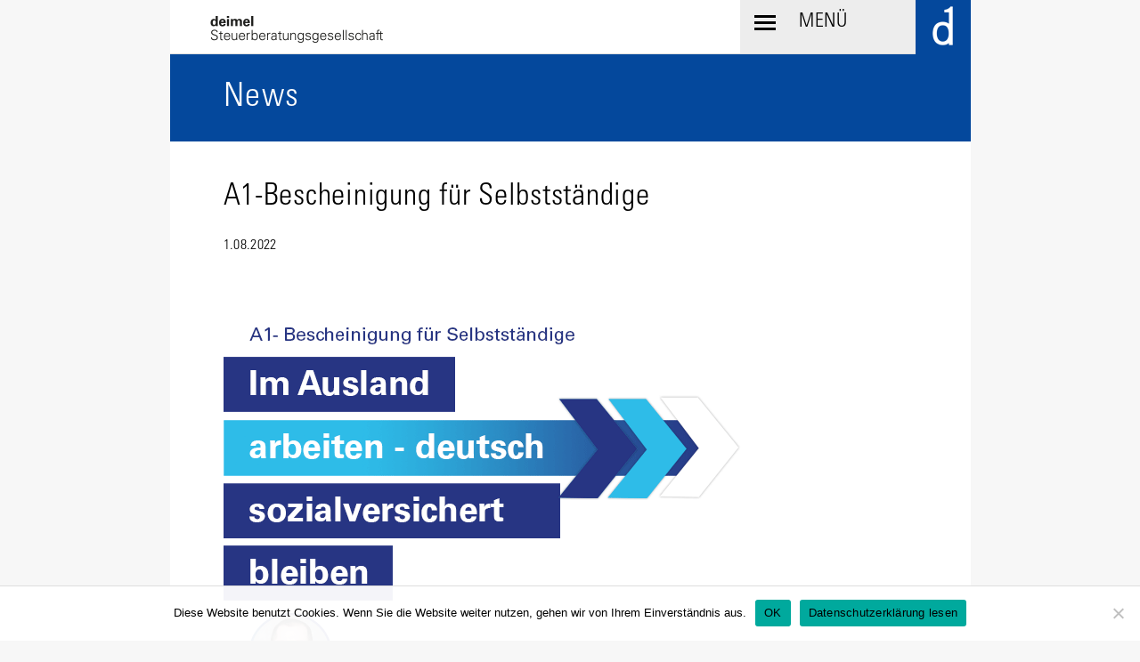

--- FILE ---
content_type: text/html; charset=UTF-8
request_url: https://www.deimel.com/a1-bescheinigung-fuer-selbststaendige/
body_size: 16099
content:
<!DOCTYPE html>
<!--[if !(IE 6) | !(IE 7) | !(IE 8)  ]><!-->
<html dir="ltr" lang="de"
	prefix="og: https://ogp.me/ns#"  class="no-js">
<!--<![endif]-->
<head>
	<meta charset="UTF-8" />
		<meta name="facebook-domain-verification" content="1kn0kdt1xecck3cip35gbka2ces4hd" />	
	<meta name="viewport" content="width=device-width, initial-scale=1, maximum-scale=1, user-scalable=0">
		<meta name="theme-color" content="#04489c"/>	<link rel="profile" href="https://gmpg.org/xfn/11" />
	<title>A1-Bescheinigung für Selbstständige - deimel Steuerberatungsgesellschaft Lippstadt</title><link rel="stylesheet" href="https://www.deimel.com/wp-content/cache/min/1/c269a861f06d9f60cd32f61fee4ea59e.css" media="all" data-minify="1" />

		<!-- All in One SEO 4.3.7 - aioseo.com -->
		<meta name="description" content="Was ist eine A1-Bescheinigung? Mit der A1-Bescheinigung wird dokumentiert, dass für eine im Ausland tätige Person die deutschen Rechtsvorschriften für die Sozialversicherung angewendet werden. Die Bescheinigung wird für Selbstständige ausgestellt, wenn die Tätigkeit gewöhnlich in Deutschland und nur für einen befristeten Zeitraum im Ausland ausgeübt wird. Die jeweiligen Voraussetzungen werden von der dafür zuständigen Stelle" />
		<meta name="robots" content="max-image-preview:large" />
		<link rel="canonical" href="https://www.deimel.com/a1-bescheinigung-fuer-selbststaendige/" />
		<meta name="generator" content="All in One SEO (AIOSEO) 4.3.7" />
		<meta property="og:locale" content="de_DE" />
		<meta property="og:site_name" content="deimel Steuerberatungsgesellschaft Lippstadt -" />
		<meta property="og:type" content="article" />
		<meta property="og:title" content="A1-Bescheinigung für Selbstständige - deimel Steuerberatungsgesellschaft Lippstadt" />
		<meta property="og:description" content="Was ist eine A1-Bescheinigung? Mit der A1-Bescheinigung wird dokumentiert, dass für eine im Ausland tätige Person die deutschen Rechtsvorschriften für die Sozialversicherung angewendet werden. Die Bescheinigung wird für Selbstständige ausgestellt, wenn die Tätigkeit gewöhnlich in Deutschland und nur für einen befristeten Zeitraum im Ausland ausgeübt wird. Die jeweiligen Voraussetzungen werden von der dafür zuständigen Stelle" />
		<meta property="og:url" content="https://www.deimel.com/a1-bescheinigung-fuer-selbststaendige/" />
		<meta property="article:published_time" content="2022-08-01T06:00:06+00:00" />
		<meta property="article:modified_time" content="2022-07-26T10:52:17+00:00" />
		<meta name="twitter:card" content="summary_large_image" />
		<meta name="twitter:title" content="A1-Bescheinigung für Selbstständige - deimel Steuerberatungsgesellschaft Lippstadt" />
		<meta name="twitter:description" content="Was ist eine A1-Bescheinigung? Mit der A1-Bescheinigung wird dokumentiert, dass für eine im Ausland tätige Person die deutschen Rechtsvorschriften für die Sozialversicherung angewendet werden. Die Bescheinigung wird für Selbstständige ausgestellt, wenn die Tätigkeit gewöhnlich in Deutschland und nur für einen befristeten Zeitraum im Ausland ausgeübt wird. Die jeweiligen Voraussetzungen werden von der dafür zuständigen Stelle" />
		<script type="application/ld+json" class="aioseo-schema">
			{"@context":"https:\/\/schema.org","@graph":[{"@type":"BlogPosting","@id":"https:\/\/www.deimel.com\/a1-bescheinigung-fuer-selbststaendige\/#blogposting","name":"A1-Bescheinigung f\u00fcr Selbstst\u00e4ndige - deimel Steuerberatungsgesellschaft Lippstadt","headline":"A1-Bescheinigung f\u00fcr Selbstst\u00e4ndige","author":{"@id":"https:\/\/www.deimel.com\/author\/deimel\/#author"},"publisher":{"@id":"https:\/\/www.deimel.com\/#organization"},"image":{"@type":"ImageObject","url":"https:\/\/www.deimel.com\/wp-content\/uploads\/A1-Bescheinigung_NEWS.png","width":583,"height":500},"datePublished":"2022-08-01T06:00:06+02:00","dateModified":"2022-07-26T10:52:17+02:00","inLanguage":"de-DE-formal","mainEntityOfPage":{"@id":"https:\/\/www.deimel.com\/a1-bescheinigung-fuer-selbststaendige\/#webpage"},"isPartOf":{"@id":"https:\/\/www.deimel.com\/a1-bescheinigung-fuer-selbststaendige\/#webpage"},"articleSection":"deimel-news"},{"@type":"BreadcrumbList","@id":"https:\/\/www.deimel.com\/a1-bescheinigung-fuer-selbststaendige\/#breadcrumblist","itemListElement":[{"@type":"ListItem","@id":"https:\/\/www.deimel.com\/#listItem","position":1,"item":{"@type":"WebPage","@id":"https:\/\/www.deimel.com\/","name":"Home","description":"Die deimel Steuerberatungsgesellschaft geh\u00f6rt zu den \u00fcberregional f\u00fchrenden Fachspezialisten f\u00fcr die Betreuung von Gastro-, Hotel- und Handwerksbetrieben sowie klein- und mittelst\u00e4ndischen Unternehmen in NRW. Wir sind Die EINFACHERMACHER - schlauer, schneller, sicherer.","url":"https:\/\/www.deimel.com\/"},"nextItem":"https:\/\/www.deimel.com\/a1-bescheinigung-fuer-selbststaendige\/#listItem"},{"@type":"ListItem","@id":"https:\/\/www.deimel.com\/a1-bescheinigung-fuer-selbststaendige\/#listItem","position":2,"item":{"@type":"WebPage","@id":"https:\/\/www.deimel.com\/a1-bescheinigung-fuer-selbststaendige\/","name":"A1-Bescheinigung f\u00fcr Selbstst\u00e4ndige","description":"Was ist eine A1-Bescheinigung? Mit der A1-Bescheinigung wird dokumentiert, dass f\u00fcr eine im Ausland t\u00e4tige Person die deutschen Rechtsvorschriften f\u00fcr die Sozialversicherung angewendet werden. Die Bescheinigung wird f\u00fcr Selbstst\u00e4ndige ausgestellt, wenn die T\u00e4tigkeit gew\u00f6hnlich in Deutschland und nur f\u00fcr einen befristeten Zeitraum im Ausland ausge\u00fcbt wird. Die jeweiligen Voraussetzungen werden von der daf\u00fcr zust\u00e4ndigen Stelle","url":"https:\/\/www.deimel.com\/a1-bescheinigung-fuer-selbststaendige\/"},"previousItem":"https:\/\/www.deimel.com\/#listItem"}]},{"@type":"Organization","@id":"https:\/\/www.deimel.com\/#organization","name":"deimel Steuerberatungsgesellschaft Lippstadt","url":"https:\/\/www.deimel.com\/"},{"@type":"Person","@id":"https:\/\/www.deimel.com\/author\/deimel\/#author","url":"https:\/\/www.deimel.com\/author\/deimel\/","name":"deimel"},{"@type":"WebPage","@id":"https:\/\/www.deimel.com\/a1-bescheinigung-fuer-selbststaendige\/#webpage","url":"https:\/\/www.deimel.com\/a1-bescheinigung-fuer-selbststaendige\/","name":"A1-Bescheinigung f\u00fcr Selbstst\u00e4ndige - deimel Steuerberatungsgesellschaft Lippstadt","description":"Was ist eine A1-Bescheinigung? Mit der A1-Bescheinigung wird dokumentiert, dass f\u00fcr eine im Ausland t\u00e4tige Person die deutschen Rechtsvorschriften f\u00fcr die Sozialversicherung angewendet werden. Die Bescheinigung wird f\u00fcr Selbstst\u00e4ndige ausgestellt, wenn die T\u00e4tigkeit gew\u00f6hnlich in Deutschland und nur f\u00fcr einen befristeten Zeitraum im Ausland ausge\u00fcbt wird. Die jeweiligen Voraussetzungen werden von der daf\u00fcr zust\u00e4ndigen Stelle","inLanguage":"de-DE-formal","isPartOf":{"@id":"https:\/\/www.deimel.com\/#website"},"breadcrumb":{"@id":"https:\/\/www.deimel.com\/a1-bescheinigung-fuer-selbststaendige\/#breadcrumblist"},"author":{"@id":"https:\/\/www.deimel.com\/author\/deimel\/#author"},"creator":{"@id":"https:\/\/www.deimel.com\/author\/deimel\/#author"},"image":{"@type":"ImageObject","url":"https:\/\/www.deimel.com\/wp-content\/uploads\/A1-Bescheinigung_NEWS.png","@id":"https:\/\/www.deimel.com\/#mainImage","width":583,"height":500},"primaryImageOfPage":{"@id":"https:\/\/www.deimel.com\/a1-bescheinigung-fuer-selbststaendige\/#mainImage"},"datePublished":"2022-08-01T06:00:06+02:00","dateModified":"2022-07-26T10:52:17+02:00"},{"@type":"WebSite","@id":"https:\/\/www.deimel.com\/#website","url":"https:\/\/www.deimel.com\/","name":"deimel Steuerberatungsgesellschaft Lippstadt","inLanguage":"de-DE-formal","publisher":{"@id":"https:\/\/www.deimel.com\/#organization"}}]}
		</script>
		<!-- All in One SEO -->

<link rel='dns-prefetch' href='//www.deimel.com' />
<link rel='dns-prefetch' href='//maps.googleapis.com' />
<link rel='dns-prefetch' href='//fonts.googleapis.com' />
<link rel="alternate" type="application/rss+xml" title="deimel Steuerberatungsgesellschaft Lippstadt &raquo; Feed" href="https://www.deimel.com/feed/" />
<link rel="alternate" type="application/rss+xml" title="deimel Steuerberatungsgesellschaft Lippstadt &raquo; Kommentar-Feed" href="https://www.deimel.com/comments/feed/" />
<link rel="alternate" title="oEmbed (JSON)" type="application/json+oembed" href="https://www.deimel.com/wp-json/oembed/1.0/embed?url=https%3A%2F%2Fwww.deimel.com%2Fa1-bescheinigung-fuer-selbststaendige%2F" />
<link rel="alternate" title="oEmbed (XML)" type="text/xml+oembed" href="https://www.deimel.com/wp-json/oembed/1.0/embed?url=https%3A%2F%2Fwww.deimel.com%2Fa1-bescheinigung-fuer-selbststaendige%2F&#038;format=xml" />
<style id='wp-img-auto-sizes-contain-inline-css'>
img:is([sizes=auto i],[sizes^="auto," i]){contain-intrinsic-size:3000px 1500px}
/*# sourceURL=wp-img-auto-sizes-contain-inline-css */
</style>
<style id='wp-emoji-styles-inline-css'>

	img.wp-smiley, img.emoji {
		display: inline !important;
		border: none !important;
		box-shadow: none !important;
		height: 1em !important;
		width: 1em !important;
		margin: 0 0.07em !important;
		vertical-align: -0.1em !important;
		background: none !important;
		padding: 0 !important;
	}
/*# sourceURL=wp-emoji-styles-inline-css */
</style>

<style id='global-styles-inline-css'>
:root{--wp--preset--aspect-ratio--square: 1;--wp--preset--aspect-ratio--4-3: 4/3;--wp--preset--aspect-ratio--3-4: 3/4;--wp--preset--aspect-ratio--3-2: 3/2;--wp--preset--aspect-ratio--2-3: 2/3;--wp--preset--aspect-ratio--16-9: 16/9;--wp--preset--aspect-ratio--9-16: 9/16;--wp--preset--color--black: #000000;--wp--preset--color--cyan-bluish-gray: #abb8c3;--wp--preset--color--white: #FFF;--wp--preset--color--pale-pink: #f78da7;--wp--preset--color--vivid-red: #cf2e2e;--wp--preset--color--luminous-vivid-orange: #ff6900;--wp--preset--color--luminous-vivid-amber: #fcb900;--wp--preset--color--light-green-cyan: #7bdcb5;--wp--preset--color--vivid-green-cyan: #00d084;--wp--preset--color--pale-cyan-blue: #8ed1fc;--wp--preset--color--vivid-cyan-blue: #0693e3;--wp--preset--color--vivid-purple: #9b51e0;--wp--preset--color--accent: #04489c;--wp--preset--color--dark-gray: #111;--wp--preset--color--light-gray: #767676;--wp--preset--gradient--vivid-cyan-blue-to-vivid-purple: linear-gradient(135deg,rgb(6,147,227) 0%,rgb(155,81,224) 100%);--wp--preset--gradient--light-green-cyan-to-vivid-green-cyan: linear-gradient(135deg,rgb(122,220,180) 0%,rgb(0,208,130) 100%);--wp--preset--gradient--luminous-vivid-amber-to-luminous-vivid-orange: linear-gradient(135deg,rgb(252,185,0) 0%,rgb(255,105,0) 100%);--wp--preset--gradient--luminous-vivid-orange-to-vivid-red: linear-gradient(135deg,rgb(255,105,0) 0%,rgb(207,46,46) 100%);--wp--preset--gradient--very-light-gray-to-cyan-bluish-gray: linear-gradient(135deg,rgb(238,238,238) 0%,rgb(169,184,195) 100%);--wp--preset--gradient--cool-to-warm-spectrum: linear-gradient(135deg,rgb(74,234,220) 0%,rgb(151,120,209) 20%,rgb(207,42,186) 40%,rgb(238,44,130) 60%,rgb(251,105,98) 80%,rgb(254,248,76) 100%);--wp--preset--gradient--blush-light-purple: linear-gradient(135deg,rgb(255,206,236) 0%,rgb(152,150,240) 100%);--wp--preset--gradient--blush-bordeaux: linear-gradient(135deg,rgb(254,205,165) 0%,rgb(254,45,45) 50%,rgb(107,0,62) 100%);--wp--preset--gradient--luminous-dusk: linear-gradient(135deg,rgb(255,203,112) 0%,rgb(199,81,192) 50%,rgb(65,88,208) 100%);--wp--preset--gradient--pale-ocean: linear-gradient(135deg,rgb(255,245,203) 0%,rgb(182,227,212) 50%,rgb(51,167,181) 100%);--wp--preset--gradient--electric-grass: linear-gradient(135deg,rgb(202,248,128) 0%,rgb(113,206,126) 100%);--wp--preset--gradient--midnight: linear-gradient(135deg,rgb(2,3,129) 0%,rgb(40,116,252) 100%);--wp--preset--font-size--small: 13px;--wp--preset--font-size--medium: 20px;--wp--preset--font-size--large: 36px;--wp--preset--font-size--x-large: 42px;--wp--preset--spacing--20: 0.44rem;--wp--preset--spacing--30: 0.67rem;--wp--preset--spacing--40: 1rem;--wp--preset--spacing--50: 1.5rem;--wp--preset--spacing--60: 2.25rem;--wp--preset--spacing--70: 3.38rem;--wp--preset--spacing--80: 5.06rem;--wp--preset--shadow--natural: 6px 6px 9px rgba(0, 0, 0, 0.2);--wp--preset--shadow--deep: 12px 12px 50px rgba(0, 0, 0, 0.4);--wp--preset--shadow--sharp: 6px 6px 0px rgba(0, 0, 0, 0.2);--wp--preset--shadow--outlined: 6px 6px 0px -3px rgb(255, 255, 255), 6px 6px rgb(0, 0, 0);--wp--preset--shadow--crisp: 6px 6px 0px rgb(0, 0, 0);}:where(.is-layout-flex){gap: 0.5em;}:where(.is-layout-grid){gap: 0.5em;}body .is-layout-flex{display: flex;}.is-layout-flex{flex-wrap: wrap;align-items: center;}.is-layout-flex > :is(*, div){margin: 0;}body .is-layout-grid{display: grid;}.is-layout-grid > :is(*, div){margin: 0;}:where(.wp-block-columns.is-layout-flex){gap: 2em;}:where(.wp-block-columns.is-layout-grid){gap: 2em;}:where(.wp-block-post-template.is-layout-flex){gap: 1.25em;}:where(.wp-block-post-template.is-layout-grid){gap: 1.25em;}.has-black-color{color: var(--wp--preset--color--black) !important;}.has-cyan-bluish-gray-color{color: var(--wp--preset--color--cyan-bluish-gray) !important;}.has-white-color{color: var(--wp--preset--color--white) !important;}.has-pale-pink-color{color: var(--wp--preset--color--pale-pink) !important;}.has-vivid-red-color{color: var(--wp--preset--color--vivid-red) !important;}.has-luminous-vivid-orange-color{color: var(--wp--preset--color--luminous-vivid-orange) !important;}.has-luminous-vivid-amber-color{color: var(--wp--preset--color--luminous-vivid-amber) !important;}.has-light-green-cyan-color{color: var(--wp--preset--color--light-green-cyan) !important;}.has-vivid-green-cyan-color{color: var(--wp--preset--color--vivid-green-cyan) !important;}.has-pale-cyan-blue-color{color: var(--wp--preset--color--pale-cyan-blue) !important;}.has-vivid-cyan-blue-color{color: var(--wp--preset--color--vivid-cyan-blue) !important;}.has-vivid-purple-color{color: var(--wp--preset--color--vivid-purple) !important;}.has-black-background-color{background-color: var(--wp--preset--color--black) !important;}.has-cyan-bluish-gray-background-color{background-color: var(--wp--preset--color--cyan-bluish-gray) !important;}.has-white-background-color{background-color: var(--wp--preset--color--white) !important;}.has-pale-pink-background-color{background-color: var(--wp--preset--color--pale-pink) !important;}.has-vivid-red-background-color{background-color: var(--wp--preset--color--vivid-red) !important;}.has-luminous-vivid-orange-background-color{background-color: var(--wp--preset--color--luminous-vivid-orange) !important;}.has-luminous-vivid-amber-background-color{background-color: var(--wp--preset--color--luminous-vivid-amber) !important;}.has-light-green-cyan-background-color{background-color: var(--wp--preset--color--light-green-cyan) !important;}.has-vivid-green-cyan-background-color{background-color: var(--wp--preset--color--vivid-green-cyan) !important;}.has-pale-cyan-blue-background-color{background-color: var(--wp--preset--color--pale-cyan-blue) !important;}.has-vivid-cyan-blue-background-color{background-color: var(--wp--preset--color--vivid-cyan-blue) !important;}.has-vivid-purple-background-color{background-color: var(--wp--preset--color--vivid-purple) !important;}.has-black-border-color{border-color: var(--wp--preset--color--black) !important;}.has-cyan-bluish-gray-border-color{border-color: var(--wp--preset--color--cyan-bluish-gray) !important;}.has-white-border-color{border-color: var(--wp--preset--color--white) !important;}.has-pale-pink-border-color{border-color: var(--wp--preset--color--pale-pink) !important;}.has-vivid-red-border-color{border-color: var(--wp--preset--color--vivid-red) !important;}.has-luminous-vivid-orange-border-color{border-color: var(--wp--preset--color--luminous-vivid-orange) !important;}.has-luminous-vivid-amber-border-color{border-color: var(--wp--preset--color--luminous-vivid-amber) !important;}.has-light-green-cyan-border-color{border-color: var(--wp--preset--color--light-green-cyan) !important;}.has-vivid-green-cyan-border-color{border-color: var(--wp--preset--color--vivid-green-cyan) !important;}.has-pale-cyan-blue-border-color{border-color: var(--wp--preset--color--pale-cyan-blue) !important;}.has-vivid-cyan-blue-border-color{border-color: var(--wp--preset--color--vivid-cyan-blue) !important;}.has-vivid-purple-border-color{border-color: var(--wp--preset--color--vivid-purple) !important;}.has-vivid-cyan-blue-to-vivid-purple-gradient-background{background: var(--wp--preset--gradient--vivid-cyan-blue-to-vivid-purple) !important;}.has-light-green-cyan-to-vivid-green-cyan-gradient-background{background: var(--wp--preset--gradient--light-green-cyan-to-vivid-green-cyan) !important;}.has-luminous-vivid-amber-to-luminous-vivid-orange-gradient-background{background: var(--wp--preset--gradient--luminous-vivid-amber-to-luminous-vivid-orange) !important;}.has-luminous-vivid-orange-to-vivid-red-gradient-background{background: var(--wp--preset--gradient--luminous-vivid-orange-to-vivid-red) !important;}.has-very-light-gray-to-cyan-bluish-gray-gradient-background{background: var(--wp--preset--gradient--very-light-gray-to-cyan-bluish-gray) !important;}.has-cool-to-warm-spectrum-gradient-background{background: var(--wp--preset--gradient--cool-to-warm-spectrum) !important;}.has-blush-light-purple-gradient-background{background: var(--wp--preset--gradient--blush-light-purple) !important;}.has-blush-bordeaux-gradient-background{background: var(--wp--preset--gradient--blush-bordeaux) !important;}.has-luminous-dusk-gradient-background{background: var(--wp--preset--gradient--luminous-dusk) !important;}.has-pale-ocean-gradient-background{background: var(--wp--preset--gradient--pale-ocean) !important;}.has-electric-grass-gradient-background{background: var(--wp--preset--gradient--electric-grass) !important;}.has-midnight-gradient-background{background: var(--wp--preset--gradient--midnight) !important;}.has-small-font-size{font-size: var(--wp--preset--font-size--small) !important;}.has-medium-font-size{font-size: var(--wp--preset--font-size--medium) !important;}.has-large-font-size{font-size: var(--wp--preset--font-size--large) !important;}.has-x-large-font-size{font-size: var(--wp--preset--font-size--x-large) !important;}
/*# sourceURL=global-styles-inline-css */
</style>

<style id='classic-theme-styles-inline-css'>
/*! This file is auto-generated */
.wp-block-button__link{color:#fff;background-color:#32373c;border-radius:9999px;box-shadow:none;text-decoration:none;padding:calc(.667em + 2px) calc(1.333em + 2px);font-size:1.125em}.wp-block-file__button{background:#32373c;color:#fff;text-decoration:none}
/*# sourceURL=/wp-includes/css/classic-themes.min.css */
</style>


























<script src="https://www.deimel.com/wp-includes/js/jquery/jquery.min.js?ver=3.7.1" id="jquery-core-js"></script>







<script id="dt-above-fold-js-extra">
var dtLocal = {"themeUrl":"https://www.deimel.com/wp-content/themes/dt-the7","passText":"To view this protected post, enter the password below:","moreButtonText":{"loading":"Loading...","loadMore":"Load more"},"postID":"13054","ajaxurl":"https://www.deimel.com/wp-admin/admin-ajax.php","REST":{"baseUrl":"https://www.deimel.com/wp-json/the7/v1","endpoints":{"sendMail":"/send-mail"}},"contactMessages":{"required":"One or more fields have an error. Please check and try again.","terms":"Please accept the privacy policy.","fillTheCaptchaError":"Please, fill the captcha."},"captchaSiteKey":"","ajaxNonce":"023c98558d","pageData":"","themeSettings":{"smoothScroll":"on","lazyLoading":false,"desktopHeader":{"height":""},"ToggleCaptionEnabled":"disabled","ToggleCaption":"Navigation","floatingHeader":{"showAfter":94,"showMenu":true,"height":56,"logo":{"showLogo":true,"html":"","url":"https://www.deimel.com/"}},"topLine":{"floatingTopLine":{"logo":{"showLogo":false,"html":""}}},"mobileHeader":{"firstSwitchPoint":768,"secondSwitchPoint":0,"firstSwitchPointHeight":48,"secondSwitchPointHeight":0,"mobileToggleCaptionEnabled":"disabled","mobileToggleCaption":"Menu"},"stickyMobileHeaderFirstSwitch":{"logo":{"html":"\u003Cimg class=\" preload-me\" src=\"https://www.deimel.com/wp-content/uploads/d-mobil1.png\" srcset=\"https://www.deimel.com/wp-content/uploads/d-mobil1.png 48w, https://www.deimel.com/wp-content/uploads/d-mobil-retina3.png 96w\" width=\"48\" height=\"48\"   sizes=\"48px\" alt=\"deimel Steuerberatungsgesellschaft Lippstadt\" /\u003E"}},"stickyMobileHeaderSecondSwitch":{"logo":{"html":"\u003Cimg class=\" preload-me\" src=\"https://www.deimel.com/wp-content/uploads/d-mobil1.png\" srcset=\"https://www.deimel.com/wp-content/uploads/d-mobil1.png 48w, https://www.deimel.com/wp-content/uploads/d-mobil-retina3.png 96w\" width=\"48\" height=\"48\"   sizes=\"48px\" alt=\"deimel Steuerberatungsgesellschaft Lippstadt\" /\u003E"}},"sidebar":{"switchPoint":990},"boxedWidth":"899px"},"VCMobileScreenWidth":"768"};
var dtShare = {"shareButtonText":{"facebook":"Share on Facebook","twitter":"Share on X","pinterest":"Pin it","linkedin":"Share on Linkedin","whatsapp":"Share on Whatsapp"},"overlayOpacity":"85"};
//# sourceURL=dt-above-fold-js-extra
</script>



<script src="https://maps.googleapis.com/maps/api/js?key=AIzaSyBAa56j-axthwm_B9ieazz40FqzB1LEcTY" id="ultimate-vc-addons-googleapis-js" defer></script>








<link rel="https://api.w.org/" href="https://www.deimel.com/wp-json/" /><link rel="alternate" title="JSON" type="application/json" href="https://www.deimel.com/wp-json/wp/v2/posts/13054" /><link rel="EditURI" type="application/rsd+xml" title="RSD" href="https://www.deimel.com/xmlrpc.php?rsd" />
<meta name="generator" content="WordPress 6.9" />
<link rel='shortlink' href='https://www.deimel.com/?p=13054' />
<meta name="generator" content="Powered by WPBakery Page Builder - drag and drop page builder for WordPress."/>
<noscript><style> .wpb_animate_when_almost_visible { opacity: 1; }</style></noscript><script type="application/ld+json">
{
  "@context": "https://schema.org",
  "@type": "LocalBusiness",
  "name": "deimel PartGmbB Steuerberatungsgesellschaft",
  "image": "https://www.deimel.com/wp-content/uploads/deimel-logo-60.png",
  "@id": "",
  "url": "https://www.deimel.com/",
  "telephone": "+49294197170",
  "address": {
    "@type": "PostalAddress",
    "streetAddress": "Rigaer Straße 17",
    "addressLocality": "Lippstadt",
    "postalCode": "59557",
    "addressCountry": "DE"
  },
  "geo": {
    "@type": "GeoCoordinates",
    "latitude": 51.646466,
    "longitude": 8.350546999999999
  },
  "openingHoursSpecification": [{
    "@type": "OpeningHoursSpecification",
    "dayOfWeek": [
      "Monday",
      "Tuesday",
      "Wednesday",
      "Thursday"
    ],
    "opens": "08:00",
    "closes": "17:00"
  },{
    "@type": "OpeningHoursSpecification",
    "dayOfWeek": "Friday",
    "opens": "08:00",
    "closes": "13:00"
  }],
  "sameAs": [
    "https://de-de.facebook.com/deimel.steuerberatungsgesellschaft/",
    "https://www.instagram.com/deimelsteuerberatung/",
    "https://www.youtube.com/channel/UCDEvOPXQvhaLIji6N-i_-Eg",
    "https://www.linkedin.com/company/deimelpartgmbbsteuerberatungsgesellschaft"
  ]
}
</script>



<!-- Matomo -->
<script>
  var _paq = window._paq = window._paq || [];
  /* tracker methods like "setCustomDimension" should be called before "trackPageView" */
  _paq.push(["disableCookies"]);
  _paq.push(['trackPageView']);
  _paq.push(['enableLinkTracking']);
  (function() {
    var u="https://www.deimel.com/matomo-ab-21/";
    _paq.push(['setTrackerUrl', u+'matomo.php']);
    _paq.push(['setSiteId', '1']);
    var d=document, g=d.createElement('script'), s=d.getElementsByTagName('script')[0];
    g.async=true; g.src=u+'matomo.js'; s.parentNode.insertBefore(g,s);
  })();
</script>
<!-- End Matomo Code -->


<noscript><style id="rocket-lazyload-nojs-css">.rll-youtube-player, [data-lazy-src]{display:none !important;}</style></noscript>
</head>
<body id="the7-body" class="wp-singular post-template-default single single-post postid-13054 single-format-standard wp-embed-responsive wp-theme-dt-the7 wp-child-theme-dt-the7-child cookies-not-set the7-core-ver-2.7.12 no-comments boxed-layout dt-responsive-on right-mobile-menu-close-icon ouside-menu-close-icon overlay-navigation mobile-hamburger-close-bg-enable mobile-hamburger-close-bg-hover-enable  fade-medium-mobile-menu-close-icon fade-medium-menu-close-icon srcset-enabled btn-flat custom-btn-color custom-btn-hover-color sticky-mobile-header first-switch-logo-right first-switch-menu-left second-switch-logo-left second-switch-menu-right layzr-loading-on no-avatars popup-message-style the7-ver-14.0.1 dt-fa-compatibility wpb-js-composer js-comp-ver-8.7.2 vc_responsive">
<!-- The7 14.0.1 -->

<div id="page" class="boxed">
	<a class="skip-link screen-reader-text" href="#content">Skip to content</a>


<div class="masthead side-header v-center content-center fully-inside widgets full-height h-justify line-decoration shadow-mobile-header-decoration sub-downwards medium-menu-icon hamburger-bg-enable hamburger-bg-hover-enable hamburger-border-enable hamburger-border-hover-enable small-mobile-menu-icon mobile-menu-icon-bg-on mobile-menu-icon-hover-bg-on show-sub-menu-on-hover">
	<div class="hide-overlay hamburger-close-bg-enable hamburger-close-bg-hover-enable hamburger-close-border-enable hamburger-close-border-hover-enable"><div class="close-line-wrap"><span class="close-line"></span><span class="close-line"></span><span class="close-line"></span></div></div>	<header class="header-bar" role="banner">

		<div class="branding">
	<div id="site-title" class="assistive-text">deimel Steuerberatungsgesellschaft Lippstadt</div>
	<div id="site-description" class="assistive-text"></div>
	</div>

		<ul id="primary-menu" class="main-nav underline-decoration l-to-r-line level-arrows-on outside-item-remove-margin"><li class="menu-item menu-item-type-post_type menu-item-object-page menu-item-home menu-item-3447 first depth-0"><a href='https://www.deimel.com/' data-level='1'><span class="menu-item-text"><span class="menu-text">Die Einfachermacher</span></span></a></li> <li class="menu-item menu-item-type-post_type menu-item-object-page menu-item-3448 depth-0"><a href='https://www.deimel.com/done/' data-level='1'><span class="menu-item-text"><span class="menu-text">d-one</span></span></a></li> <li class="menu-item menu-item-type-custom menu-item-object-custom menu-item-has-children menu-item-3449 has-children depth-0"><a href='#' class='not-clickable-item' data-level='1' aria-haspopup='true' aria-expanded='false'><span class="menu-item-text"><span class="menu-text">Branchenschwerpunkte</span></span></a><ul class="sub-nav hover-style-bg level-arrows-on" role="group"><li class="menu-item menu-item-type-post_type menu-item-object-page menu-item-3450 first depth-1"><a href='https://www.deimel.com/branchen/gastro/' data-level='2'><span class="menu-item-text"><span class="menu-text">Gastro &#038; Hotel</span></span></a></li> <li class="menu-item menu-item-type-post_type menu-item-object-page menu-item-3451 depth-1"><a href='https://www.deimel.com/branchen/handwerk/' data-level='2'><span class="menu-item-text"><span class="menu-text">Handwerk</span></span></a></li> <li class="menu-item menu-item-type-post_type menu-item-object-page menu-item-3453 depth-1"><a href='https://www.deimel.com/branchen/mittelstand/' data-level='2'><span class="menu-item-text"><span class="menu-text">Mittelstand</span></span></a></li> </ul></li> <li class="menu-item menu-item-type-custom menu-item-object-custom menu-item-has-children menu-item-3454 has-children depth-0"><a href='#' class='not-clickable-item' data-level='1' aria-haspopup='true' aria-expanded='false'><span class="menu-item-text"><span class="menu-text">Leistungen</span></span></a><ul class="sub-nav hover-style-bg level-arrows-on" role="group"><li class="menu-item menu-item-type-post_type menu-item-object-page menu-item-3455 first depth-1"><a href='https://www.deimel.com/leistungen/personalmanagement/' data-level='2'><span class="menu-item-text"><span class="menu-text">Personalmanagement</span></span></a></li> <li class="menu-item menu-item-type-post_type menu-item-object-page menu-item-3456 depth-1"><a href='https://www.deimel.com/leistungen/rechnungswesen/' data-level='2'><span class="menu-item-text"><span class="menu-text">Rechnungswesen</span></span></a></li> <li class="menu-item menu-item-type-post_type menu-item-object-page menu-item-3457 depth-1"><a href='https://www.deimel.com/leistungen/einkommensteuer/' data-level='2'><span class="menu-item-text"><span class="menu-text">Einkommensteuer</span></span></a></li> <li class="menu-item menu-item-type-post_type menu-item-object-page menu-item-3458 depth-1"><a href='https://www.deimel.com/leistungen/beratung/' data-level='2'><span class="menu-item-text"><span class="menu-text">Beratung</span></span></a></li> <li class="menu-item menu-item-type-post_type menu-item-object-page menu-item-3459 depth-1"><a href='https://www.deimel.com/leistungen/unternehmensberatung/' data-level='2'><span class="menu-item-text"><span class="menu-text">Unternehmensberatung</span></span></a></li> <li class="menu-item menu-item-type-post_type menu-item-object-page menu-item-5857 depth-1"><a href='https://www.deimel.com/leistungen/done-leistungen/' data-level='2'><span class="menu-item-text"><span class="menu-text">d-one</span></span></a></li> <li class="menu-item menu-item-type-post_type menu-item-object-page menu-item-12822 depth-1"><a href='https://www.deimel.com/grundsteuer/' data-level='2'><span class="menu-item-text"><span class="menu-text">Grundsteuer</span></span></a></li> </ul></li> <li class="menu-item menu-item-type-post_type menu-item-object-page menu-item-14539 depth-0"><a href='https://www.deimel.com/team/' data-level='1'><span class="menu-item-text"><span class="menu-text">Team</span></span></a></li> <li class="menu-item menu-item-type-post_type menu-item-object-page menu-item-3463 depth-0"><a href='https://www.deimel.com/karriere/' data-level='1'><span class="menu-item-text"><span class="menu-text">Karriere</span></span></a></li> <li class="menu-item menu-item-type-custom menu-item-object-custom menu-item-has-children menu-item-3464 has-children depth-0"><a href='#' class='not-clickable-item' data-level='1' aria-haspopup='true' aria-expanded='false'><span class="menu-item-text"><span class="menu-text">Service</span></span></a><ul class="sub-nav hover-style-bg level-arrows-on" role="group"><li class="menu-item menu-item-type-post_type menu-item-object-page menu-item-3466 first depth-1"><a href='https://www.deimel.com/fachinformationen/' data-level='2'><span class="menu-item-text"><span class="menu-text">Fachinformationen</span></span></a></li> <li class="menu-item menu-item-type-post_type menu-item-object-page menu-item-3467 depth-1"><a href='https://www.deimel.com/downloads/' data-level='2'><span class="menu-item-text"><span class="menu-text">Downloads</span></span></a></li> <li class="menu-item menu-item-type-post_type menu-item-object-page menu-item-5345 depth-1"><a href='https://www.deimel.com/anmelden/' data-level='2'><span class="menu-item-text"><span class="menu-text">Mandantenveranstaltung</span></span></a></li> <li class="menu-item menu-item-type-post_type menu-item-object-page menu-item-4257 depth-1"><a href='https://www.deimel.com/newsletter-archiv/' data-level='2'><span class="menu-item-text"><span class="menu-text">Newsletter-Archiv</span></span></a></li> <li class="menu-item menu-item-type-custom menu-item-object-custom menu-item-3772 depth-1"><a href='https://download.datev.de/download/mfb-kp/mfb-kunde.exe' target='_blank' data-level='2'><i class="fa fa-download" aria-hidden="true"></i><span class="menu-item-text"><span class="menu-text">DATEV Fernwartung für Windows | 4MB</span></span></a></li> <li class="menu-item menu-item-type-custom menu-item-object-custom menu-item-10713 depth-1"><a href='https://download.datev.de/download/mfb-kpmac/mfb-kunde.app.zip' target='_blank' data-level='2'><i class="fa fa-download" aria-hidden="true"></i><span class="menu-item-text"><span class="menu-text">DATEV Fernwartung für MacOs | 4MB</span></span></a></li> </ul></li> <li class="menu-item menu-item-type-post_type menu-item-object-page menu-item-3465 depth-0"><a href='https://www.deimel.com/news/' data-level='1'><span class="menu-item-text"><span class="menu-text">News</span></span></a></li> <li class="menu-item menu-item-type-post_type menu-item-object-page menu-item-3615 last depth-0"><a href='https://www.deimel.com/kontakt/' data-level='1'><span class="menu-item-text"><span class="menu-text">Kontakt</span></span></a></li> </ul>
		<div class="mini-widgets"><div class="text-area show-on-desktop in-menu-first-switch in-menu-second-switch"><div class="deimelmicro">E: <a href="mailto:info@deimel.com">info@deimel.com</a><br />
T: <a href="tel:+49294197170">0 29 41 / 97 17 – 0</a><br />
<a href="https://www.google.de/maps/dir/''/deimel+steuerberatungsgesellschaft+lippstadt/@51.6464452,8.2805075,12z/data=!3m1!4b1!4m8!4m7!1m0!1m5!1m1!1s0x47bbd250fcf85ce7:0x794b9b3e2eeeaa01!2m2!1d8.350547!2d51.646466" target="_blank">Google Maps</a></div>
<p><span class="dsocialicons2"><a href="https://de-de.facebook.com/deimel-134019073286168/" target="_blank" rel="noopener noreferrer"><img class="alignnone size-full wp-image-12740" src="data:image/svg+xml,%3Csvg%20xmlns='http://www.w3.org/2000/svg'%20viewBox='0%200%2070%2070'%3E%3C/svg%3E" alt="" width="70" height="70" data-lazy-src="https://www.deimel.com/wp-content/uploads/facebook-logo_70.png" /><noscript><img class="alignnone size-full wp-image-12740" src="https://www.deimel.com/wp-content/uploads/facebook-logo_70.png" alt="" width="70" height="70" /></noscript></a><a href="https://www.instagram.com/deimel.steuerberatung" target="_blank" rel="noopener noreferrer"><img class="alignnone size-full wp-image-12741" src="data:image/svg+xml,%3Csvg%20xmlns='http://www.w3.org/2000/svg'%20viewBox='0%200%2070%2070'%3E%3C/svg%3E" alt="" width="70" height="70" data-lazy-src="https://www.deimel.com/wp-content/uploads/instagram-logo_70.png" /><noscript><img class="alignnone size-full wp-image-12741" src="https://www.deimel.com/wp-content/uploads/instagram-logo_70.png" alt="" width="70" height="70" /></noscript></a><a href="https://www.youtube.com/channel/UCDEvOPXQvhaLIji6N-i_-Eg" target="_blank" rel="noopener noreferrer"><img class="alignnone size-full wp-image-12743" src="data:image/svg+xml,%3Csvg%20xmlns='http://www.w3.org/2000/svg'%20viewBox='0%200%2070%2070'%3E%3C/svg%3E" alt="" width="70" height="70" data-lazy-src="https://www.deimel.com/wp-content/uploads/youtube-logo_70.png" /><noscript><img class="alignnone size-full wp-image-12743" src="https://www.deimel.com/wp-content/uploads/youtube-logo_70.png" alt="" width="70" height="70" /></noscript></a><a href="https://www.linkedin.com/company/deimelpartgmbbsteuerberatungsgesellschaft" target="_blank" rel="noopener noreferrer"><img class="alignnone size-full wp-image-12742" src="data:image/svg+xml,%3Csvg%20xmlns='http://www.w3.org/2000/svg'%20viewBox='0%200%2070%2070'%3E%3C/svg%3E" alt="" width="70" height="70" data-lazy-src="https://www.deimel.com/wp-content/uploads/linkedin-logo_70.png" /><noscript><img class="alignnone size-full wp-image-12742" src="https://www.deimel.com/wp-content/uploads/linkedin-logo_70.png" alt="" width="70" height="70" /></noscript></a><a href="https://www.xing.com/companies/deimelpartgmbbsteuerberatungsgesellschaft" target="_blank" rel="noopener noreferrer"><img class="alignnone size-full wp-image-12744" src="data:image/svg+xml,%3Csvg%20xmlns='http://www.w3.org/2000/svg'%20viewBox='0%200%2070%2070'%3E%3C/svg%3E" alt="" width="70" height="70" data-lazy-src="https://www.deimel.com/wp-content/uploads/xing-logo_70.png" /><noscript><img class="alignnone size-full wp-image-12744" src="https://www.deimel.com/wp-content/uploads/xing-logo_70.png" alt="" width="70" height="70" /></noscript></a></span></p>
</div></div>
	</header>

</div>

<div class="masthead mixed-header side-header-menu-icon floating-logo floating-menu-icon-right medium-menu-icon hamburger-bg-enable hamburger-bg-hover-enable hamburger-border-enable hamburger-border-hover-enable small-mobile-menu-icon mobile-menu-icon-bg-on mobile-menu-icon-hover-bg-on show-sub-menu-on-hover shadow-mobile-header-decoration show-device-logo show-mobile-logo">

	<div class="top-bar full-width-line top-bar-empty">
	<div class="top-bar-bg" ></div>
	<div class="mini-widgets left-widgets"></div><div class="mini-widgets right-widgets"></div></div>

	<header class="header-bar" role="banner">

		<div class="branding">

	<a class="" href="https://www.deimel.com/"><img class=" preload-me" src="data:image/svg+xml,%3Csvg%20xmlns='http://www.w3.org/2000/svg'%20viewBox='0%200%2062%2062'%3E%3C/svg%3E" data-lazy-srcset="https://www.deimel.com/wp-content/uploads/d-normal3-3.png 62w, https://www.deimel.com/wp-content/uploads/d-retina3.png 120w" width="62" height="62"   data-lazy-sizes="62px" alt="deimel Steuerberatungsgesellschaft Lippstadt" data-lazy-src="https://www.deimel.com/wp-content/uploads/d-normal3-3.png" /><noscript><img class=" preload-me" src="https://www.deimel.com/wp-content/uploads/d-normal3-3.png" srcset="https://www.deimel.com/wp-content/uploads/d-normal3-3.png 62w, https://www.deimel.com/wp-content/uploads/d-retina3.png 120w" width="62" height="62"   sizes="62px" alt="deimel Steuerberatungsgesellschaft Lippstadt" /></noscript><img class="mobile-logo preload-me" src="data:image/svg+xml,%3Csvg%20xmlns='http://www.w3.org/2000/svg'%20viewBox='0%200%2048%2048'%3E%3C/svg%3E" data-lazy-srcset="https://www.deimel.com/wp-content/uploads/d-mobil1.png 48w, https://www.deimel.com/wp-content/uploads/d-mobil-retina3.png 96w" width="48" height="48"   data-lazy-sizes="48px" alt="deimel Steuerberatungsgesellschaft Lippstadt" data-lazy-src="https://www.deimel.com/wp-content/uploads/d-mobil1.png" /><noscript><img class="mobile-logo preload-me" src="https://www.deimel.com/wp-content/uploads/d-mobil1.png" srcset="https://www.deimel.com/wp-content/uploads/d-mobil1.png 48w, https://www.deimel.com/wp-content/uploads/d-mobil-retina3.png 96w" width="48" height="48"   sizes="48px" alt="deimel Steuerberatungsgesellschaft Lippstadt" /></noscript></a>
</div>

		<div class="menu-toggle"></div>
	</header>

</div>
<div role="navigation" aria-label="Main Menu" class="dt-mobile-header mobile-menu-show-divider">
	<div class="dt-close-mobile-menu-icon" aria-label="Close" role="button" tabindex="0"><div class="close-line-wrap"><span class="close-line"></span><span class="close-line"></span><span class="close-line"></span></div></div>	<ul id="mobile-menu" class="mobile-main-nav">
		<li class="menu-item menu-item-type-post_type menu-item-object-page menu-item-home menu-item-3447 first depth-0"><a href='https://www.deimel.com/' data-level='1'><span class="menu-item-text"><span class="menu-text">Die Einfachermacher</span></span></a></li> <li class="menu-item menu-item-type-post_type menu-item-object-page menu-item-3448 depth-0"><a href='https://www.deimel.com/done/' data-level='1'><span class="menu-item-text"><span class="menu-text">d-one</span></span></a></li> <li class="menu-item menu-item-type-custom menu-item-object-custom menu-item-has-children menu-item-3449 has-children depth-0"><a href='#' class='not-clickable-item' data-level='1' aria-haspopup='true' aria-expanded='false'><span class="menu-item-text"><span class="menu-text">Branchenschwerpunkte</span></span></a><ul class="sub-nav hover-style-bg level-arrows-on" role="group"><li class="menu-item menu-item-type-post_type menu-item-object-page menu-item-3450 first depth-1"><a href='https://www.deimel.com/branchen/gastro/' data-level='2'><span class="menu-item-text"><span class="menu-text">Gastro &#038; Hotel</span></span></a></li> <li class="menu-item menu-item-type-post_type menu-item-object-page menu-item-3451 depth-1"><a href='https://www.deimel.com/branchen/handwerk/' data-level='2'><span class="menu-item-text"><span class="menu-text">Handwerk</span></span></a></li> <li class="menu-item menu-item-type-post_type menu-item-object-page menu-item-3453 depth-1"><a href='https://www.deimel.com/branchen/mittelstand/' data-level='2'><span class="menu-item-text"><span class="menu-text">Mittelstand</span></span></a></li> </ul></li> <li class="menu-item menu-item-type-custom menu-item-object-custom menu-item-has-children menu-item-3454 has-children depth-0"><a href='#' class='not-clickable-item' data-level='1' aria-haspopup='true' aria-expanded='false'><span class="menu-item-text"><span class="menu-text">Leistungen</span></span></a><ul class="sub-nav hover-style-bg level-arrows-on" role="group"><li class="menu-item menu-item-type-post_type menu-item-object-page menu-item-3455 first depth-1"><a href='https://www.deimel.com/leistungen/personalmanagement/' data-level='2'><span class="menu-item-text"><span class="menu-text">Personalmanagement</span></span></a></li> <li class="menu-item menu-item-type-post_type menu-item-object-page menu-item-3456 depth-1"><a href='https://www.deimel.com/leistungen/rechnungswesen/' data-level='2'><span class="menu-item-text"><span class="menu-text">Rechnungswesen</span></span></a></li> <li class="menu-item menu-item-type-post_type menu-item-object-page menu-item-3457 depth-1"><a href='https://www.deimel.com/leistungen/einkommensteuer/' data-level='2'><span class="menu-item-text"><span class="menu-text">Einkommensteuer</span></span></a></li> <li class="menu-item menu-item-type-post_type menu-item-object-page menu-item-3458 depth-1"><a href='https://www.deimel.com/leistungen/beratung/' data-level='2'><span class="menu-item-text"><span class="menu-text">Beratung</span></span></a></li> <li class="menu-item menu-item-type-post_type menu-item-object-page menu-item-3459 depth-1"><a href='https://www.deimel.com/leistungen/unternehmensberatung/' data-level='2'><span class="menu-item-text"><span class="menu-text">Unternehmensberatung</span></span></a></li> <li class="menu-item menu-item-type-post_type menu-item-object-page menu-item-5857 depth-1"><a href='https://www.deimel.com/leistungen/done-leistungen/' data-level='2'><span class="menu-item-text"><span class="menu-text">d-one</span></span></a></li> <li class="menu-item menu-item-type-post_type menu-item-object-page menu-item-12822 depth-1"><a href='https://www.deimel.com/grundsteuer/' data-level='2'><span class="menu-item-text"><span class="menu-text">Grundsteuer</span></span></a></li> </ul></li> <li class="menu-item menu-item-type-post_type menu-item-object-page menu-item-14539 depth-0"><a href='https://www.deimel.com/team/' data-level='1'><span class="menu-item-text"><span class="menu-text">Team</span></span></a></li> <li class="menu-item menu-item-type-post_type menu-item-object-page menu-item-3463 depth-0"><a href='https://www.deimel.com/karriere/' data-level='1'><span class="menu-item-text"><span class="menu-text">Karriere</span></span></a></li> <li class="menu-item menu-item-type-custom menu-item-object-custom menu-item-has-children menu-item-3464 has-children depth-0"><a href='#' class='not-clickable-item' data-level='1' aria-haspopup='true' aria-expanded='false'><span class="menu-item-text"><span class="menu-text">Service</span></span></a><ul class="sub-nav hover-style-bg level-arrows-on" role="group"><li class="menu-item menu-item-type-post_type menu-item-object-page menu-item-3466 first depth-1"><a href='https://www.deimel.com/fachinformationen/' data-level='2'><span class="menu-item-text"><span class="menu-text">Fachinformationen</span></span></a></li> <li class="menu-item menu-item-type-post_type menu-item-object-page menu-item-3467 depth-1"><a href='https://www.deimel.com/downloads/' data-level='2'><span class="menu-item-text"><span class="menu-text">Downloads</span></span></a></li> <li class="menu-item menu-item-type-post_type menu-item-object-page menu-item-5345 depth-1"><a href='https://www.deimel.com/anmelden/' data-level='2'><span class="menu-item-text"><span class="menu-text">Mandantenveranstaltung</span></span></a></li> <li class="menu-item menu-item-type-post_type menu-item-object-page menu-item-4257 depth-1"><a href='https://www.deimel.com/newsletter-archiv/' data-level='2'><span class="menu-item-text"><span class="menu-text">Newsletter-Archiv</span></span></a></li> <li class="menu-item menu-item-type-custom menu-item-object-custom menu-item-3772 depth-1"><a href='https://download.datev.de/download/mfb-kp/mfb-kunde.exe' target='_blank' data-level='2'><i class="fa fa-download" aria-hidden="true"></i><span class="menu-item-text"><span class="menu-text">DATEV Fernwartung für Windows | 4MB</span></span></a></li> <li class="menu-item menu-item-type-custom menu-item-object-custom menu-item-10713 depth-1"><a href='https://download.datev.de/download/mfb-kpmac/mfb-kunde.app.zip' target='_blank' data-level='2'><i class="fa fa-download" aria-hidden="true"></i><span class="menu-item-text"><span class="menu-text">DATEV Fernwartung für MacOs | 4MB</span></span></a></li> </ul></li> <li class="menu-item menu-item-type-post_type menu-item-object-page menu-item-3465 depth-0"><a href='https://www.deimel.com/news/' data-level='1'><span class="menu-item-text"><span class="menu-text">News</span></span></a></li> <li class="menu-item menu-item-type-post_type menu-item-object-page menu-item-3615 last depth-0"><a href='https://www.deimel.com/kontakt/' data-level='1'><span class="menu-item-text"><span class="menu-text">Kontakt</span></span></a></li> 	</ul>
	<div class='mobile-mini-widgets-in-menu'></div>
</div>

<div style="position:absolute; left:0; top:40px; width:100%; background-color:#04489c;	 ">
<div style="padding:50px 32px 28px 60px;" class="ueberschrift white">News</div>
</div>




	
			<div class="page-title content-left disabled-bg breadcrumbs-off">
			<div class="wf-wrap">

				<div class="page-title-head hgroup"><h1 class="entry-title">A1-Bescheinigung für Selbstständige</h1></div>			</div>
		</div>

		
	
	<div id="main" class="sidebar-none sidebar-divider-vertical"  >

		
		<div class="main-gradient"></div>
		<div class="wf-wrap">
			<div class="wf-container-main">

				
		
	<div class="dheader">
	<div class="topkastenpad">
		<a href="https://www.deimel.com/"><img class="deimel-logo1" src="data:image/svg+xml,%3Csvg%20xmlns='http://www.w3.org/2000/svg'%20viewBox='0%200%20390%2060'%3E%3C/svg%3E" alt="" width="390" height="60" border="0" data-lazy-src="/wp-content/uploads/deimel-logo-60.png" /><noscript><img class="deimel-logo1" src="/wp-content/uploads/deimel-logo-60.png" alt="" width="390" height="60" border="0" /></noscript></a>
	</div>
	<div class="topkastenpadmobil">
		<img class="deimel-logo-mobil" src="data:image/svg+xml,%3Csvg%20xmlns='http://www.w3.org/2000/svg'%20viewBox='0%200%20255%2048'%3E%3C/svg%3E" alt="" width="255" height="48" border="0" data-lazy-src="/wp-content/uploads/deimel-logo-mobil-992.png" /><noscript><img class="deimel-logo-mobil" src="/wp-content/uploads/deimel-logo-mobil-992.png" alt="" width="255" height="48" border="0" /></noscript>
	</div>
	</div>
	
		
		<div id="content" class="content" role="main">

			
				<div style="margin-top:40px;">
<article id="post-13054" class="post-13054 post type-post status-publish format-standard has-post-thumbnail category-deimel-news category-8 description-off">
<style>
#deimelblocknews, .entry-title { display:none; }

</style>

		<h2 class="entry-title-neu" style="margin-bottom:30px;">A1-Bescheinigung für Selbstständige</h2>

	<div class="post-meta wf-mobile-collapsed"><div class="entry-meta"><a href="javascript:void(0);" title="8:00" class="data-link" rel="bookmark"><time class="entry-date updated" datetime="2022-08-01T08:00:06+02:00">1.08.2022</time></a></div></div><div class="entry-content">	

	
	
<p><strong><img fetchpriority="high" decoding="async" class="alignnone size-full wp-image-13056" src="data:image/svg+xml,%3Csvg%20xmlns='http://www.w3.org/2000/svg'%20viewBox='0%200%20583%20500'%3E%3C/svg%3E" alt="" width="583" height="500" data-lazy-srcset="https://www.deimel.com/wp-content/uploads/A1-Bescheinigung_NEWS.png 583w, https://www.deimel.com/wp-content/uploads/A1-Bescheinigung_NEWS-500x429.png 500w" data-lazy-sizes="(max-width: 583px) 100vw, 583px" data-lazy-src="https://www.deimel.com/wp-content/uploads/A1-Bescheinigung_NEWS.png" /><noscript><img fetchpriority="high" decoding="async" class="alignnone size-full wp-image-13056" src="https://www.deimel.com/wp-content/uploads/A1-Bescheinigung_NEWS.png" alt="" width="583" height="500" srcset="https://www.deimel.com/wp-content/uploads/A1-Bescheinigung_NEWS.png 583w, https://www.deimel.com/wp-content/uploads/A1-Bescheinigung_NEWS-500x429.png 500w" sizes="(max-width: 583px) 100vw, 583px" /></noscript><br />
Was ist eine A1-Bescheinigung?</strong></p>
<p>Mit der A1-Bescheinigung wird dokumentiert, dass für eine im Ausland tätige Person die deutschen Rechtsvorschriften für die Sozialversicherung angewendet werden.</p>
<p>Die Bescheinigung wird für Selbstständige ausgestellt, wenn die Tätigkeit gewöhnlich in Deutschland und nur für einen befristeten Zeitraum im Ausland ausgeübt wird.</p>
<p>Die jeweiligen Voraussetzungen werden von der dafür zuständigen Stelle geprüft und das Ergebnis durch eine A1-Bescheinigung festgestellt.</p>
<p>Die A1-Bescheinigung gilt innerhalb der EU, des Europäischen Wirtschaftsraums (EWR) und der Schweiz.</p>
<p><strong>Wer braucht eine A1-Bescheinigung?</strong></p>
<p>Selbständige brauchen regelmäßig eine A1-Bescheinigung, wenn sie vorübergehend grenzüberschreitend innerhalb der EU, des EWR oder der Schweiz tätig sind.</p>
<p>Für die Entsendung in Staaten, mit denen Deutschland ein bilaterales Sozialversicherungsabkommen abgeschlossen hat (z. B. USA oder China), ist eine andere Bescheinigung als das A1-Formular nötig.</p>
<p>Sie wird grundsätzlich von der Krankenkasse ausgestellt, an die die Beiträge zur Rentenversicherung gezahlt werden.</p>
<p>Nur für Personen, für die Rentenversicherungsbeiträge nicht an eine Krankenkasse zu zahlen sind, stellt die Bescheinigung regelmäßig die DRV Bund aus.</p>
<p>Wie wird die A1-Bescheinigung beantragt?</p>
<p>Die Beantragung ist über das Portal „sv.net“ (https://standard.gkvnet-ag.de/svnet/) vorzunehmen. Das Programm übermittelt den Antrag dann an den zuständigen Sozialversicherungsträger. Liegen die Voraussetzungen für die A1-Bescheinigung vor, wird sie online zugestellt.</p>
<p>Falls Sie Hilfe bei diesen Themen benötigen, melden Sie sich gerne bei uns.<br />
Wir stehen Ihnen gerne zur Verfügung.</p>
<p>Schneller, schlauer, sicherer mit Ihren <strong>EinfacherMACHERN.</strong></p>
</div><nav class="navigation post-navigation" role="navigation"><h2 class="screen-reader-text">Post navigation</h2><div class="nav-links"><a class="nav-previous" href="https://www.deimel.com/azubi-teamzuwachs-2022/" rel="next"><i class="fa fa-angle-left" aria-hidden="true"></i><span class="meta-nav" aria-hidden="true">jüngere beiträge</span><span class="screen-reader-text">Previous post:</span><span class="post-title h4-size">Azubi-TeamZUWACHS 2022</span></a><a class="back-to-list" href="/news/"><i class="fa fa-th" aria-hidden="true"></i></a><a class="nav-next" href="https://www.deimel.com/datev-upload-mail/" rel="prev"><i class="fa fa-angle-right" aria-hidden="true"></i><span class="meta-nav" aria-hidden="true">ältere beiträge</span><span class="screen-reader-text">Next post:</span><span class="post-title h4-size">DATEV Upload Mail</span></a></div></nav><style>#content .wf-cell, #content  .wf-usr-cell {
	min-width:410px;}</style><div data-post-id="13407" class="insert-page insert-page-13407 "><style type="text/css" data-type="vc_custom-css">.footerleft {
    background-color: #fff;
}

@media screen and (max-width:900px) {
.vc_custom_1668955421614 {
width:110%!important;

 }
}

@media screen and (min-width:900px) {
.logo_showcase_my_center_376700 {
    margin: 0 -100px 0 0 !important;
 }
}</style><style type="text/css" data-type="vc_shortcodes-custom-css">.vc_custom_1646908703482{margin-top: -30px !important;margin-bottom: -30px !important;padding-right: 0px !important;padding-left: 0px !important;}.vc_custom_1498038329144{background-color: #ffffff !important;}.vc_custom_1668957897994{margin-top: -35px !important;margin-left: 0px !important;padding-top: 20px !important;padding-right: 20px !important;padding-left: 0px !important;}</style><div class="wpb-content-wrapper"><div data-vc-full-width="true" data-vc-full-width-temp="true" data-vc-full-width-init="false" data-vc-stretch-content="true" class="vc_row wpb_row vc_row-fluid vc_custom_1646908703482 vc_row-no-padding"><div class="footerleft wpb_column vc_column_container vc_col-sm-12 vc_col-has-fill"><div class="vc_column-inner vc_custom_1498038329144"><div class="wpb_wrapper">            <div id="logosshowcase_376700"><ul class="logs_list"><li data-link="https://www.kununu.com/de/deimel-steuerberatungsgesellschaft" data-target="" ><img decoding="async" src="data:image/svg+xml,%3Csvg%20xmlns='http://www.w3.org/2000/svg'%20viewBox='0%200%2070%2070'%3E%3C/svg%3E" width="70" height="70" alt="Kununu"  title="Kununu" data-lazy-src="https://www.deimel.com/wp-content/uploads/kununu-logo-70.png" /><noscript><img decoding="async" src="https://www.deimel.com/wp-content/uploads/kununu-logo-70.png" width="70" height="70" alt="Kununu"  title="Kununu" /></noscript></li><li data-link="https://www.deimel.com/karriere/exzellenterarbeitgeber/" data-target="" ><img decoding="async" src="data:image/svg+xml,%3Csvg%20xmlns='http://www.w3.org/2000/svg'%20viewBox='0%200%2070%2070'%3E%3C/svg%3E" width="70" height="70" alt="exzellenter Arbeitgeber"  title="exzellenter Arbeitgeber" data-lazy-src="https://www.deimel.com/wp-content/uploads/exzellenter-arbeitgeber-logo_70.png" /><noscript><img decoding="async" src="https://www.deimel.com/wp-content/uploads/exzellenter-arbeitgeber-logo_70.png" width="70" height="70" alt="exzellenter Arbeitgeber"  title="exzellenter Arbeitgeber" /></noscript></li><li data-link="" data-target="" ><img decoding="async" src="data:image/svg+xml,%3Csvg%20xmlns='http://www.w3.org/2000/svg'%20viewBox='0%200%2080%2080'%3E%3C/svg%3E" width="80" height="80" alt="Tuev Nord"  title="Tuev Nord" data-lazy-src="https://www.deimel.com/wp-content/uploads/tuev-nord-n.png" /><noscript><img decoding="async" src="https://www.deimel.com/wp-content/uploads/tuev-nord-n.png" width="80" height="80" alt="Tuev Nord"  title="Tuev Nord" /></noscript></li><li data-link="/wp-content/uploads/FOMO-24-22-Top-Steuerberater.pdf" data-target="" ><img decoding="async" src="data:image/svg+xml,%3Csvg%20xmlns='http://www.w3.org/2000/svg'%20viewBox='0%200%20100%20100'%3E%3C/svg%3E" width="100" height="100" alt="Top Steuerberater"  title="Top Steuerberater" data-lazy-src="https://www.deimel.com/wp-content/uploads/TOP-Steuerberater-2023-e1686637682708.png" /><noscript><img decoding="async" src="https://www.deimel.com/wp-content/uploads/TOP-Steuerberater-2023-e1686637682708.png" width="100" height="100" alt="Top Steuerberater"  title="Top Steuerberater" /></noscript></li><li data-link="https://www.deimel.com/familienfreundliches-unternehmen-2022/" data-target="" ><img decoding="async" src="data:image/svg+xml,%3Csvg%20xmlns='http://www.w3.org/2000/svg'%20viewBox='0%200%2080%2080'%3E%3C/svg%3E" width="80" height="80" alt="Familienfreundliches Unternehmen"  title="Familienfreundliches Unternehmen" data-lazy-src="https://www.deimel.com/wp-content/uploads/Familienfreundliches-Unternehmen-n.png" /><noscript><img decoding="async" src="https://www.deimel.com/wp-content/uploads/Familienfreundliches-Unternehmen-n.png" width="80" height="80" alt="Familienfreundliches Unternehmen"  title="Familienfreundliches Unternehmen" /></noscript></li><li data-link="" data-target="" ><img decoding="async" src="data:image/svg+xml,%3Csvg%20xmlns='http://www.w3.org/2000/svg'%20viewBox='0%200%2080%2080'%3E%3C/svg%3E" width="80" height="80" alt="kanzlei innovationspreis"  title="kanzlei innovationspreis" data-lazy-src="https://www.deimel.com/wp-content/uploads/logo_kanzleiinnovationspreis-n.png" /><noscript><img decoding="async" src="https://www.deimel.com/wp-content/uploads/logo_kanzleiinnovationspreis-n.png" width="80" height="80" alt="kanzlei innovationspreis"  title="kanzlei innovationspreis" /></noscript></li><li data-link="https://www.datev.de/web/de/loesungen/unternehmer/rechnungswesen/digitale-datev-kanzlei/" data-target="" ><img decoding="async" src="data:image/svg+xml,%3Csvg%20xmlns='http://www.w3.org/2000/svg'%20viewBox='0%200%2070%2070'%3E%3C/svg%3E" width="70" height="70" alt="Datev Zertifikat"  title="Datev Zertifikat" data-lazy-src="https://www.deimel.com/wp-content/uploads/digitale-kanzlei-24-logo_70.png" /><noscript><img decoding="async" src="https://www.deimel.com/wp-content/uploads/digitale-kanzlei-24-logo_70.png" width="70" height="70" alt="Datev Zertifikat"  title="Datev Zertifikat" /></noscript></li><li data-link="http://www.ihk-arnsberg.de/urkunde" data-target="" ><img decoding="async" src="data:image/svg+xml,%3Csvg%20xmlns='http://www.w3.org/2000/svg'%20viewBox='0%200%2070%2070'%3E%3C/svg%3E" width="70" height="70" alt="IHK"  title="IHK" data-lazy-src="https://www.deimel.com/wp-content/uploads/wir-bilden-aus-logo_2024_70.png" /><noscript><img decoding="async" src="https://www.deimel.com/wp-content/uploads/wir-bilden-aus-logo_2024_70.png" width="70" height="70" alt="IHK"  title="IHK" /></noscript></li><li data-link="https://youtu.be/_JbrhrXHT1Y" data-target="" ><img decoding="async" src="data:image/svg+xml,%3Csvg%20xmlns='http://www.w3.org/2000/svg'%20viewBox='0%200%2070%2070'%3E%3C/svg%3E" width="70" height="70" alt="Personio Partner"  title="Personio Partner" data-lazy-src="https://www.deimel.com/wp-content/uploads/personio-partner-logo_70.png" /><noscript><img decoding="async" src="https://www.deimel.com/wp-content/uploads/personio-partner-logo_70.png" width="70" height="70" alt="Personio Partner"  title="Personio Partner" /></noscript></li><li data-link="http://www.stbv.de/" data-target="" ><img decoding="async" src="data:image/svg+xml,%3Csvg%20xmlns='http://www.w3.org/2000/svg'%20viewBox='0%200%2080%2080'%3E%3C/svg%3E" width="80" height="80" alt="steuerverband westfalen-lippe"  title="steuerverband westfalen-lippe" data-lazy-src="https://www.deimel.com/wp-content/uploads/steuerverband-westfalen-lippe-n.png" /><noscript><img decoding="async" src="https://www.deimel.com/wp-content/uploads/steuerverband-westfalen-lippe-n.png" width="80" height="80" alt="steuerverband westfalen-lippe"  title="steuerverband westfalen-lippe" /></noscript></li><li data-link="https://www.handelsblatt.com/unternehmen/dienstleister/ranking-die-besten-steuerberater-und-wirtschaftspruefer/28188122.html" data-target="" ><img decoding="async" src="data:image/svg+xml,%3Csvg%20xmlns='http://www.w3.org/2000/svg'%20viewBox='0%200%2070%2070'%3E%3C/svg%3E" width="70" height="70" alt="Handelsblatt Bester Steuerberater"  title="Handelsblatt Bester Steuerberater" data-lazy-src="https://www.deimel.com/wp-content/uploads/Handelsblatt_s.png" /><noscript><img decoding="async" src="https://www.deimel.com/wp-content/uploads/Handelsblatt_s.png" width="70" height="70" alt="Handelsblatt Bester Steuerberater"  title="Handelsblatt Bester Steuerberater" /></noscript></li></ul></div><div class="vc_empty_space"   style="height: 20px"><span class="vc_empty_space_inner"></span></div>
	<div class="wpb_text_column wpb_content_element  vc_custom_1668957897994 imp footerleft2" >
		<div class="wpb_wrapper">
			<p><a class="imp" href="https://www.deimel.com/kontakt/">Kontakt</a> <a class="imp" href="https://www.deimel.com/datenschutzerklaerung/">Datenschutzerklärung</a> <a class="imp" href="https://www.deimel.com/impressum/">Impressum</a></p>

		</div>
	</div>
</div></div></div></div><div class="vc_row-full-width vc_clearfix"></div><!-- Row Backgrounds --><div class="upb_color" data-bg-override="full" data-bg-color="#ffffff" data-fadeout="" data-fadeout-percentage="30" data-parallax-content="" data-parallax-content-sense="30" data-row-effect-mobile-disable="true" data-img-parallax-mobile-disable="true" data-rtl="false"  data-custom-vc-row=""  data-vc="8.7.2"  data-is_old_vc=""  data-theme-support=""   data-overlay="false" data-overlay-color="" data-overlay-pattern="" data-overlay-pattern-opacity="" data-overlay-pattern-size=""    ></div>
</div></div>
</article>
</div>
			
			
		</div><!-- #content -->

		
	


			</div><!-- .wf-container -->
		</div><!-- .wf-wrap -->

	
	</div><!-- #main -->

	

<a href="#" class="scroll-top"><svg version="1.1" xmlns="http://www.w3.org/2000/svg" xmlns:xlink="http://www.w3.org/1999/xlink" x="0px" y="0px"
	 viewBox="0 0 16 16" style="enable-background:new 0 0 16 16;" xml:space="preserve">
<path d="M11.7,6.3l-3-3C8.5,3.1,8.3,3,8,3c0,0,0,0,0,0C7.7,3,7.5,3.1,7.3,3.3l-3,3c-0.4,0.4-0.4,1,0,1.4c0.4,0.4,1,0.4,1.4,0L7,6.4
	V12c0,0.6,0.4,1,1,1s1-0.4,1-1V6.4l1.3,1.3c0.4,0.4,1,0.4,1.4,0C11.9,7.5,12,7.3,12,7S11.9,6.5,11.7,6.3z"/>
</svg><span class="screen-reader-text">Go to Top</span></a>

</div><!-- #page -->

<script type="speculationrules">
{"prefetch":[{"source":"document","where":{"and":[{"href_matches":"/*"},{"not":{"href_matches":["/wp-*.php","/wp-admin/*","/wp-content/uploads/*","/wp-content/*","/wp-content/plugins/*","/wp-content/themes/dt-the7-child/*","/wp-content/themes/dt-the7/*","/*\\?(.+)"]}},{"not":{"selector_matches":"a[rel~=\"nofollow\"]"}},{"not":{"selector_matches":".no-prefetch, .no-prefetch a"}}]},"eagerness":"conservative"}]}
</script>
<script type="text/html" id="wpb-modifications"> window.wpbCustomElement = 1; </script>

<script id="contact-form-7-js-extra">
var wpcf7 = {"api":{"root":"https://www.deimel.com/wp-json/","namespace":"contact-form-7/v1"},"cached":"1"};
//# sourceURL=contact-form-7-js-extra
</script>

<script id="cookie-notice-front-js-before">
var cnArgs = {"ajaxUrl":"https:\/\/www.deimel.com\/wp-admin\/admin-ajax.php","nonce":"e4096396ef","hideEffect":"fade","position":"bottom","onScroll":false,"onScrollOffset":100,"onClick":false,"cookieName":"cookie_notice_accepted","cookieTime":2592000,"cookieTimeRejected":2592000,"globalCookie":false,"redirection":false,"cache":true,"revokeCookies":false,"revokeCookiesOpt":"automatic"};

//# sourceURL=cookie-notice-front-js-before
</script>













		<!-- Cookie Notice plugin v2.4.16 by Hu-manity.co https://hu-manity.co/ -->
		<div id="cookie-notice" role="dialog" class="cookie-notice-hidden cookie-revoke-hidden cn-position-bottom" aria-label="Cookie Notice" style="background-color: rgba(255,255,255,0.95);"><div class="cookie-notice-container" style="color: #000000"><span id="cn-notice-text" class="cn-text-container">Diese Website benutzt Cookies. Wenn Sie die Website weiter nutzen, gehen wir von Ihrem Einverständnis aus.</span><span id="cn-notice-buttons" class="cn-buttons-container"><a href="#" id="cn-accept-cookie" data-cookie-set="accept" class="cn-set-cookie cn-button" aria-label="OK" style="background-color: #00a99d">OK</a><a href="https://www.deimel.com/datenschutzerklaerung/" target="_blank" id="cn-more-info" class="cn-more-info cn-button" aria-label="Datenschutzerklärung lesen" style="background-color: #00a99d">Datenschutzerklärung lesen</a></span><span id="cn-close-notice" data-cookie-set="accept" class="cn-close-icon" title="No"></span></div>
			
		</div>
		<!-- / Cookie Notice plugin --><script>window.lazyLoadOptions={elements_selector:"img[data-lazy-src],.rocket-lazyload,iframe[data-lazy-src]",data_src:"lazy-src",data_srcset:"lazy-srcset",data_sizes:"lazy-sizes",class_loading:"lazyloading",class_loaded:"lazyloaded",threshold:300,callback_loaded:function(element){if(element.tagName==="IFRAME"&&element.dataset.rocketLazyload=="fitvidscompatible"){if(element.classList.contains("lazyloaded")){if(typeof window.jQuery!="undefined"){if(jQuery.fn.fitVids){jQuery(element).parent().fitVids()}}}}}};window.addEventListener('LazyLoad::Initialized',function(e){var lazyLoadInstance=e.detail.instance;if(window.MutationObserver){var observer=new MutationObserver(function(mutations){var image_count=0;var iframe_count=0;var rocketlazy_count=0;mutations.forEach(function(mutation){for(var i=0;i<mutation.addedNodes.length;i++){if(typeof mutation.addedNodes[i].getElementsByTagName!=='function'){continue}
if(typeof mutation.addedNodes[i].getElementsByClassName!=='function'){continue}
images=mutation.addedNodes[i].getElementsByTagName('img');is_image=mutation.addedNodes[i].tagName=="IMG";iframes=mutation.addedNodes[i].getElementsByTagName('iframe');is_iframe=mutation.addedNodes[i].tagName=="IFRAME";rocket_lazy=mutation.addedNodes[i].getElementsByClassName('rocket-lazyload');image_count+=images.length;iframe_count+=iframes.length;rocketlazy_count+=rocket_lazy.length;if(is_image){image_count+=1}
if(is_iframe){iframe_count+=1}}});if(image_count>0||iframe_count>0||rocketlazy_count>0){lazyLoadInstance.update()}});var b=document.getElementsByTagName("body")[0];var config={childList:!0,subtree:!0};observer.observe(b,config)}},!1)</script><script data-no-minify="1" async src="https://www.deimel.com/wp-content/plugins/wp-rocket/assets/js/lazyload/17.5/lazyload.min.js"></script>
<div class="pswp" tabindex="-1" role="dialog" aria-hidden="true">
	<div class="pswp__bg"></div>
	<div class="pswp__scroll-wrap">
		<div class="pswp__container">
			<div class="pswp__item"></div>
			<div class="pswp__item"></div>
			<div class="pswp__item"></div>
		</div>
		<div class="pswp__ui pswp__ui--hidden">
			<div class="pswp__top-bar">
				<div class="pswp__counter"></div>
				<button class="pswp__button pswp__button--close" title="Close (Esc)" aria-label="Close (Esc)"></button>
				<button class="pswp__button pswp__button--share" title="Share" aria-label="Share"></button>
				<button class="pswp__button pswp__button--fs" title="Toggle fullscreen" aria-label="Toggle fullscreen"></button>
				<button class="pswp__button pswp__button--zoom" title="Zoom in/out" aria-label="Zoom in/out"></button>
				<div class="pswp__preloader">
					<div class="pswp__preloader__icn">
						<div class="pswp__preloader__cut">
							<div class="pswp__preloader__donut"></div>
						</div>
					</div>
				</div>
			</div>
			<div class="pswp__share-modal pswp__share-modal--hidden pswp__single-tap">
				<div class="pswp__share-tooltip"></div> 
			</div>
			<button class="pswp__button pswp__button--arrow--left" title="Previous (arrow left)" aria-label="Previous (arrow left)">
			</button>
			<button class="pswp__button pswp__button--arrow--right" title="Next (arrow right)" aria-label="Next (arrow right)">
			</button>
			<div class="pswp__caption">
				<div class="pswp__caption__center"></div>
			</div>
		</div>
	</div>
</div>
<script src="https://www.deimel.com/wp-content/cache/min/1/de26a9a09714fb276aca7cfb8b1cc2aa.js" data-minify="1" defer></script></body>
</html>

<!-- This website is like a Rocket, isn't it? Performance optimized by WP Rocket. Learn more: https://wp-rocket.me - Debug: cached@1768771435 -->